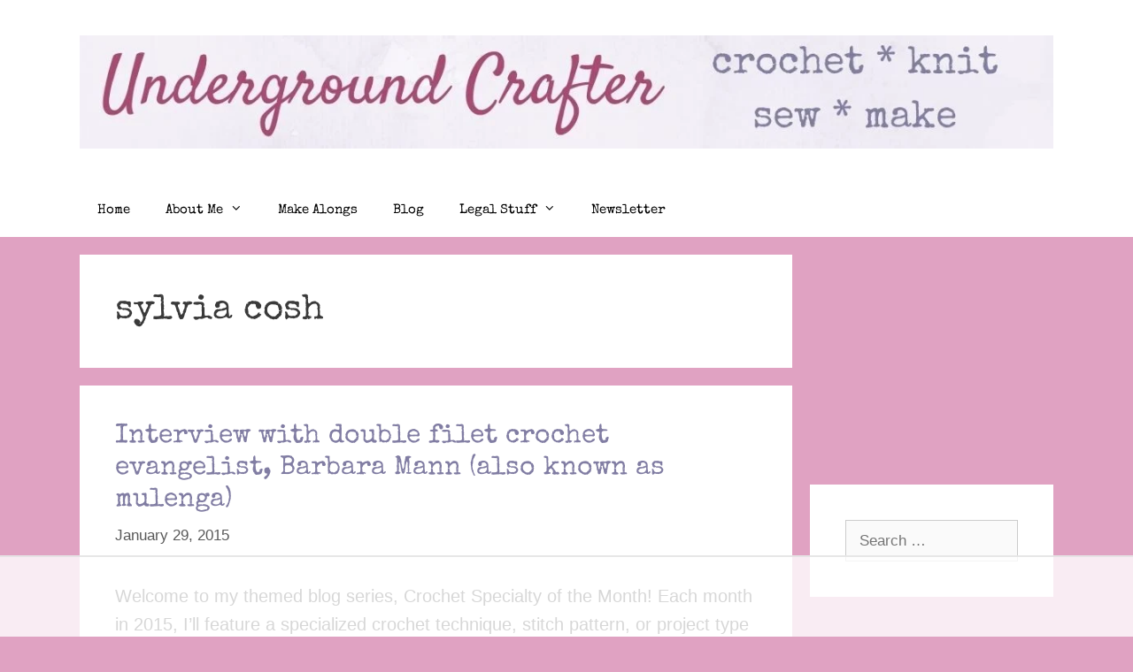

--- FILE ---
content_type: text/html
request_url: https://api.intentiq.com/profiles_engine/ProfilesEngineServlet?at=39&mi=10&dpi=936734067&pt=17&dpn=1&iiqidtype=2&iiqpcid=a8566e94-12bd-4d1f-a454-d0bf1ba11727&iiqpciddate=1769170438696&pcid=89ebeada-b908-4cec-ba12-4ff1913f3c75&idtype=3&gdpr=0&japs=false&jaesc=0&jafc=0&jaensc=0&jsver=0.33&testGroup=A&source=pbjs&ABTestingConfigurationSource=group&abtg=A&vrref=https%3A%2F%2Fundergroundcrafter.com%2Ftag%2Fsylvia-cosh%2F
body_size: 55
content:
{"abPercentage":97,"adt":1,"ct":2,"isOptedOut":false,"data":{"eids":[]},"dbsaved":"false","ls":true,"cttl":86400000,"abTestUuid":"g_2797c42b-6a85-40a6-9434-b27db91064fb","tc":9,"sid":1437777199}

--- FILE ---
content_type: text/html; charset=utf-8
request_url: https://www.google.com/recaptcha/api2/aframe
body_size: 267
content:
<!DOCTYPE HTML><html><head><meta http-equiv="content-type" content="text/html; charset=UTF-8"></head><body><script nonce="e5Ljj2DjjLoQWtxQy0ttHw">/** Anti-fraud and anti-abuse applications only. See google.com/recaptcha */ try{var clients={'sodar':'https://pagead2.googlesyndication.com/pagead/sodar?'};window.addEventListener("message",function(a){try{if(a.source===window.parent){var b=JSON.parse(a.data);var c=clients[b['id']];if(c){var d=document.createElement('img');d.src=c+b['params']+'&rc='+(localStorage.getItem("rc::a")?sessionStorage.getItem("rc::b"):"");window.document.body.appendChild(d);sessionStorage.setItem("rc::e",parseInt(sessionStorage.getItem("rc::e")||0)+1);localStorage.setItem("rc::h",'1769170455669');}}}catch(b){}});window.parent.postMessage("_grecaptcha_ready", "*");}catch(b){}</script></body></html>

--- FILE ---
content_type: text/plain
request_url: https://rtb.openx.net/openrtbb/prebidjs
body_size: -229
content:
{"id":"db38f9a3-2cf2-4502-8038-8a5394882106","nbr":0}

--- FILE ---
content_type: text/plain
request_url: https://rtb.openx.net/openrtbb/prebidjs
body_size: -229
content:
{"id":"3738a3b6-18d8-4ce3-ad8c-721419175b68","nbr":0}

--- FILE ---
content_type: text/plain
request_url: https://rtb.openx.net/openrtbb/prebidjs
body_size: -229
content:
{"id":"bf32fc44-da06-405f-a0f1-9fe9b26c5e34","nbr":0}

--- FILE ---
content_type: text/plain; charset=UTF-8
request_url: https://at.teads.tv/fpc?analytics_tag_id=PUB_17002&tfpvi=&gdpr_consent=&gdpr_status=22&gdpr_reason=220&ccpa_consent=&sv=prebid-v1
body_size: 56
content:
ZjU3YmE5NDItNWI4Ny00OWU0LWE0YzMtMGM0Y2E0ZjZmZmEzIy02LTE=

--- FILE ---
content_type: text/plain
request_url: https://rtb.openx.net/openrtbb/prebidjs
body_size: -229
content:
{"id":"b0f0520b-147c-4de8-954c-bbcc4a03aaa3","nbr":0}

--- FILE ---
content_type: text/plain; charset=utf-8
request_url: https://ads.adthrive.com/http-api/cv2
body_size: 3860
content:
{"om":["07qjzu81","088iw0y0","0929nj63","0a8iramy","0av741zl","0r31j41j","0rko03io","0z2q3gf2","10310289136970_462615644","10310289136970_462615833","10ua7afe","11142692","11896988","12010084","12010088","12168663","124682_667","124684_210","124843_10","124848_8","124853_8","13un7jsm","17_24767210","1891/84813","1891/84814","1ca6o4s6","1ktgrre1","1r7rfn75","201500252","201500257","201839498","202198567","202198568","202d4qe7","206_501425","2132:43993994","2132:44129108","2132:45327624","2249:567996566","2249:581439030","2249:650628539","2249:650628582","2249:674673693","2249:683817811","2249:691910064","2249:703330140","2307:0ea6rrya","2307:4fk9nxse","2307:4npk06v9","2307:5vb39qim","2307:794di3me","2307:7cmeqmw8","2307:7fmk89yf","2307:9ign6cx0","2307:9t6gmxuz","2307:duxvs448","2307:e49ssopz","2307:edkk1gna","2307:fevt4ewx","2307:fqeh4hao","2307:ge4000vb","2307:gn3plkq1","2307:hlx2b72j","2307:hswgcqif","2307:ixtrvado","2307:l4mj1tyl","2307:ouycdkmq","2307:r5pphbep","2307:rnvjtx7r","2307:s2ahu2ae","2307:s4s41bit","2307:tusooher","2307:ubjltf5y","2307:w15c67ad","2307:wt0wmo2s","2307:wwo5qowu","2307:xnfnfr4x","2307:y7fzjmqi","2307:zfexqyi5","2307:zqekf0vj","2307:zvdz58bk","2307:zznndanq","23786238","23786257","2409_25495_176_CR52092923","2409_25495_176_CR52186411","248485108","248493040","248496106","2540:3461351","25_53v6aquw","25_8b5u826e","25_ti0s3bz3","2636_1101777_7764-1036199","2636_1101777_7764-1036209","2636_1101777_7764-1036210","2676:86698472","2715_9888_551337","2760:176_CR52186411","29414696","2fjre2ln","2rhihii2","2yk07hi2","308_125204_13","33145646","33145655","3335_25247_700109391","33605023","3490:CR52175339","3490:CR52223725","3646_185414_T26335189","3658_15032_83nfuwzv","3658_15078_7yj1wi4i","3658_15078_ce0kt1sn","3658_15078_fqeh4hao","3658_15078_ogo426bi","3658_15084_mdhhxn07","3658_18008_dfru8eib","3658_18008_hswgcqif","3658_253373_l4mj1tyl","3658_645259_T26437155","377359969","37cerfai","381513943572","3822:24417995","3LMBEkP-wis","3bfvzjl5","3hkzqiet","3zvv1o7w","409_216366","409_216386","409_216416","409_227226","42604842","43919985","43a7ptxe","44629254","47370259","47869802","481703827","485027845327","4fk9nxse","4lrf5n54","501425","506236635","51372355","51372397","51372434","52144948","5316_139700_44d12f53-720c-4d77-aa3f-2c657f68dcfa","5316_139700_6c959581-703e-4900-a4be-657acf4c3182","5316_139700_e57da5d6-bc41-40d9-9688-87a11ae6ec85","53v6aquw","542557320","546803","549410","55090456","5510:bxx2ali1","5510:i8sweh8z","5510:mdhhxn07","5510:ouycdkmq","55167461","55344524","55726028","55726194","55763524","557_409_216396","557_409_220139","557_409_220344","557_409_228055","56018481","56341213","57173285","59664270","59856354","5989_1799740_703656485","5989_1799740_704085420","5iujftaz","5s8wi8hf","5ubl7njm","6026588609","609577512","618576351","618876699","61900466","619089559","61916211","61916223","61916225","61916229","61932920","62019442","62019681","62019933","62020288","620646535425","62187798","6226505231","6226505239","6226530649","627225143","627309156","627309159","627506494","62799585","628015148","628086965","628153053","628153173","628222860","628223277","628360579","628360582","628622163","628622172","628622241","628622247","628683371","628687043","628687460","628687463","628803013","628841673","629007394","629009180","629167998","629168001","629168010","629168565","629171196","629171202","629234167","629255550","62946743","62978887","62981822","630137823","63031491","63031494","63061259","63065435","63079495","630928655","6365_61796_685193681490","6365_61796_685193681505","6365_61796_792723111028","63barbg1","651019688","6547_67916_nm6dbfDp8XFWn62dJJkq","663293625","663293686","678144327","680_99480_700109379","680_99480_700109383","680_99480_700109389","680_99480_700109393","680_99480_700109399","694912939","697525780","697525824","698493106","6l5qanx0","6mj57yc0","700109383","700109389","700109391","700109399","703622533","703641612","705115233","705115263","705115332","705115442","705119942","705127202","705571343","705571398","707868621","721699989061","730552840710","7354_229128_85939019","738093088238","7414_121891_5707811","7414_121891_6028269","74243_74_17414991","74243_74_17415012","74243_74_17727979","74243_74_18364062","74scwdnj","7732580","78827816","78827881","792518230556","7969_149355_45872669","7969_149355_45919811","7cmeqmw8","7exo1dkh","7fmk89yf","7mohkjUvB6I","7qIE6HPltrY","7qevw67b","7qeykcdm","7umvti6j","7vplnmf7","7xb3th35","7xh7duqo","7yj1wi4i","8064018","8152859","8152878","8152879","81x4dv6q","82286797","82286818","82286845","85943187","85943190","85943199","86434096","86434328","86434663","86745091","8linfb0q","8orkh93v","8u2upl8r","9057/0328842c8f1d017570ede5c97267f40d","9057/211d1f0fa71d1a58cabee51f2180e38f","98xzy0ek","9ign6cx0","9krcxphu","9nex8xyd","9pnds6v0","9r15vock","9t6gmxuz","9uox3d6i","9w5l00h3","CN4z0sMhOO8","a1vt6lsg","a24l6iop","a2uqytjp","a7wye4jw","ag5h5euo","axw5pt53","b5e77p2y","b90cwbcd","bn278v80","bpecuyjx","bxx2ali1","byhpa0k9","c-Mh5kLIzow","c25t9p0u","cc3ce0d36e06013a4aeebdc8d5e7920e_2","cd40m5wq","cmpalw5s","cr-1oplzoysubwe","cr-a9s2xe6vubwj","cr-a9s2xf8vubwj","cr-ax6bdvhrubwe","cr-e8pt3e0qx9v","cr-f6puwm2w27tf1","cr-f6puwm2x27tf1","cr-flbd4mx4ubwe","cr-flbd4mx4ubxe","cr-ghun4f53u9vd","cr-ghun4f53ubxe","cr223-dewy3f6qxeu","cr223-e7wu2m2qxeu","cr223-e8rz0d0qxeu","cr223-e8rzwh0qxeu","daw00eve","ddd2k10l","dfru8eib","dg2WmFvzosE","dmoplxrm","dsugp5th","e38qsvko","e4zt08h4","ed298kk1gna","edkk1gna","fcn2zae1","fe298vt4ewx","fevt4ewx","fhnzmvqw","fj3srhfo","fj5atwid","fjp0ceax","fy5qcztw","gsez3kpt","heb21q1u","hffavbt7","hlx2b72j","hrwidqo8","hswgcqif","i90isgt0","ixtrvado","j0kdpkgx","j39smngx","jd035jgw","klqiditz","kpqczbyg","ku298zv8ufm","l4298mj1tyl","l4mj1tyl","lqdvaorh","lryy2wkw","lyop61rm","m6t1h1z5","mdhhxn07","mznp7ktv","n3298egwnq7","n3egwnq7","n5qy4p52","nmrms1vr","nv0uqrqm","o5xj653n","ofoon6ir","ogw1ezqo","oj70mowv","ou8gxy4u","ouycdkmq","oyophs7h","p1ps5yy7","pe0gcg4w","pkydekxi","poc1p809","prcz3msg","prq4f8da","qM1pWMu_Q2s","qqj2iqh7","quk7w53j","r0u09phz","r2tvoa5i","r5pphbep","rnvjtx7r","rxj4b6nw","s2ahu2ae","szng7r8g","szwhi7rt","t4zab46q","t5kb9pme","ti0s3bz3","tusooher","u3i8n6ef","u7p1kjgp","ubjltf5y","uf7vbcrs","ujqkqtnh","uqph5v76","uykfdhoc","v4rfqxto","vbivoyo6","vj7hzkpp","vkqnyng8","w15c67ad","wFBPTWkXhX8","wt0wmo2s","wu5qr81l","wwo5qowu","x61c6oxa","xau90hsg","xjq9sbpc","xncaqh7c","xnfnfr4x","y0puj9hd","y4hjcn9o","yi6qlg3p","yuwtbs4c","yvwm7me2","yytee9j8","zep75yl2","zvdz58bk","zw6jpag6","zz298nndanq","zznndanq","7979132","7979135"],"pmp":[],"adomains":["123notices.com","1md.org","about.bugmd.com","acelauncher.com","adameve.com","akusoli.com","allyspin.com","askanexpertonline.com","atomapplications.com","bassbet.com","betsson.gr","biz-zone.co","bizreach.jp","braverx.com","bubbleroom.se","bugmd.com","buydrcleanspray.com","byrna.com","capitaloneshopping.com","clarifion.com","combatironapparel.com","controlcase.com","convertwithwave.com","cotosen.com","countingmypennies.com","cratedb.com","croisieurope.be","cs.money","dallasnews.com","definition.org","derila-ergo.com","dhgate.com","dhs.gov","displate.com","easyprint.app","easyrecipefinder.co","fabpop.net","familynow.club","fla-keys.com","folkaly.com","g123.jp","gameswaka.com","getbugmd.com","getconsumerchoice.com","getcubbie.com","gowavebrowser.co","gowdr.com","gransino.com","grosvenorcasinos.com","guard.io","hero-wars.com","holts.com","instantbuzz.net","itsmanual.com","jackpotcitycasino.com","justanswer.com","justanswer.es","la-date.com","lightinthebox.com","liverrenew.com","local.com","lovehoney.com","lulutox.com","lymphsystemsupport.com","manualsdirectory.org","meccabingo.com","medimops.de","mensdrivingforce.com","millioner.com","miniretornaveis.com","mobiplus.me","myiq.com","national-lottery.co.uk","naturalhealthreports.net","nbliver360.com","nikke-global.com","nordicspirit.co.uk","nuubu.com","onlinemanualspdf.co","original-play.com","outliermodel.com","paperela.com","paradisestays.site","parasiterelief.com","peta.org","photoshelter.com","plannedparenthood.org","playvod-za.com","printeasilyapp.com","printwithwave.com","profitor.com","quicklearnx.com","quickrecipehub.com","rakuten-sec.co.jp","rangeusa.com","refinancegold.com","robocat.com","royalcaribbean.com","saba.com.mx","shift.com","simple.life","spinbara.com","systeme.io","taboola.com","tackenberg.de","temu.com","tenfactorialrocks.com","theoceanac.com","topaipick.com","totaladblock.com","usconcealedcarry.com","vagisil.com","vegashero.com","vegogarden.com","veryfast.io","viewmanuals.com","viewrecipe.net","votervoice.net","vuse.com","wavebrowser.co","wavebrowserpro.com","weareplannedparenthood.org","xiaflex.com","yourchamilia.com"]}

--- FILE ---
content_type: text/plain
request_url: https://rtb.openx.net/openrtbb/prebidjs
body_size: -229
content:
{"id":"f18a9d80-85cb-4d3f-8cb8-76f230264390","nbr":0}

--- FILE ---
content_type: text/plain
request_url: https://rtb.openx.net/openrtbb/prebidjs
body_size: -85
content:
{"id":"121fee9e-9acb-4686-ade4-a26d426bdfc6","nbr":0}

--- FILE ---
content_type: text/plain
request_url: https://rtb.openx.net/openrtbb/prebidjs
body_size: -229
content:
{"id":"a0fcb824-48e3-4a78-82b2-6016e2729fb6","nbr":0}